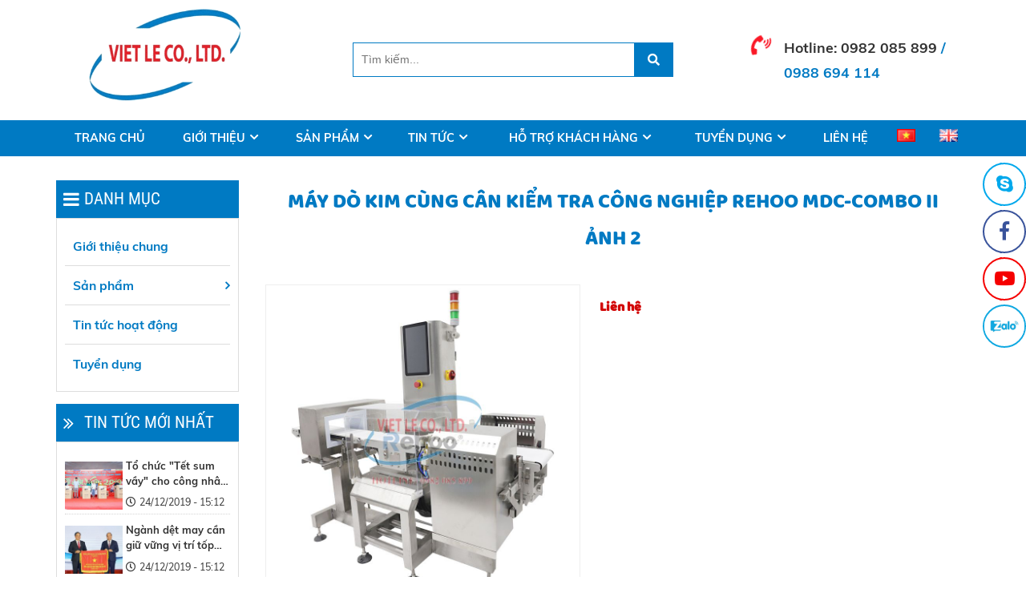

--- FILE ---
content_type: text/html; charset=utf-8
request_url: http://thietbidetmay.vn/san-pham-1/thiet-bi-cong-nghiep/may-do-kim-cung-can-kiem-tra-cong-nghiep-rehoo-mdc-combo-ii-anh-2.html
body_size: 8155
content:


<!DOCTYPE html PUBLIC "-//W3C//DTD XHTML 1.0 Transitional//EN" "http://www.w3.org/TR/xhtml1/DTD/xhtml1-transitional.dtd"><html prefix="og: http://ogp.me/ns#" xmlns="http://www.w3.org/1999/xhtml" xml:lang="vi-vn" lang="vi-vn"><head>	<script type="text/javascript">var siteurl='/'; var tmplurl='/templates/ja_social/'; var isRTL = false;</script>
  <base href="http://thietbidetmay.vn/san-pham-1/thiet-bi-cong-nghiep/may-do-kim-cung-can-kiem-tra-cong-nghiep-rehoo-mdc-combo-ii-anh-2.html" />
  <meta http-equiv="content-type" content="text/html; charset=utf-8" />
  <meta name="title" content="Máy dò kim cùng cân kiểm tra công nghiệp Rehoo MDC-Combo II ảnh 2" />
  <meta property="og:title" content="Máy dò kim cùng cân kiểm tra công nghiệp Rehoo MDC-Combo II ảnh 2" />
  <meta property="og:image" content="http://thietbidetmay.vn/images/stories/virtuemart/product/resized/may-do-kim-cung-can-kiem-tra-cong-nghiep-rehoo-mdc-combo-ii-anh-2_400x400.jpg" />
  <meta name="image" content="http://thietbidetmay.vn/images/stories/virtuemart/product/resized/may-do-kim-cung-can-kiem-tra-cong-nghiep-rehoo-mdc-combo-ii-anh-2_400x400.jpg" />
  <title>Thiết bị công nghiệp : Máy dò kim cùng cân kiểm tra công nghiệp Rehoo MDC-Combo II ảnh 2</title>
  <link rel="stylesheet" href="/components/com_virtuemart/assets/css/jquery.fancybox-1.3.4.css" type="text/css" />
  <script src="/rejslib.min.js" type="text/javascript"></script>
  <script src="/plugins/system/jqueryeasy/jquerynoconflict.js" type="text/javascript" defer="defer"></script>
  <script src="/media/system/js/mootools-core.js" type="text/javascript" defer="defer"></script>
  
  
  <script src="/components/com_virtuemart/assets/js/vmsite.js" type="text/javascript" defer="defer"></script>
  <script src="/components/com_virtuemart/assets/js/vmprices.js" type="text/javascript" defer="defer"></script>
  <script src="/components/com_virtuemart/assets/js/fancybox/jquery.fancybox-1.3.4.pack.js" type="text/javascript" defer="defer"></script>
  <script type="text/javascript">
vmSiteurl = 'http://thietbidetmay.vn/' ;vmLang = '&amp;lang=vi';jQuery(document).ready(function() {	jQuery("a[rel=vm-additional-images]").fancybox({		"titlePosition" 	: "inside",		"transitionIn"	:	"elastic",		"transitionOut"	:	"elastic"
	});
	jQuery(".additional-images .product-image").click(function() {
		jQuery(".main-image img").attr("src",this.src );
		jQuery(".main-image img").attr("alt",this.alt );
		jQuery(".main-image a").attr("href",this.src );
		jQuery(".main-image a").attr("title",this.alt );
	}); 
});

  </script>


<link href="/plugins/system/jat3/jat3/base-themes/default/images/favico.ico" rel="shortcut icon" type="image/x-icon" />
<link rel="stylesheet" href="/templates/ja_social/css/template.css" type="text/css">
<link rel="stylesheet" href="/owl/animate.css">
<link rel="stylesheet" href="/owl/dist/assets/owl.carousel.min.css">
<link rel="stylesheet" href="/owl/dist/assets/owl.theme.default.min.css">
<script src="/owl/docs/assets/owlcarousel/owl.carousel.min.js"></script>	<link rel="canonical" href="http://thietbidetmay.vn/san-pham-1/thiet-bi-cong-nghiep/may-do-kim-cung-can-kiem-tra-cong-nghiep-rehoo-mdc-combo-ii-anh-2.html">
<meta name="viewport" content="width=device-width, initial-scale=1.0, user-scalable=yes">
<link rel="stylesheet" href="/templates/responsive/responsive.css" type="text/css">
<script defer="defer" type="text/javascript" src="/templates/responsive/responsive.js"></script>	</head><body id="bd" class="bd fs3 com_virtuemart">	<div id="ja-khungchinh">	<div class="main">		<div id="ja-header">			<div class="header1">				<div class="main2">					<div class="header1_1">											</div>					<div class="header1_2">											</div>					<div class="header1_3">											</div>				</div>			</div>			<div class="header2">				<div class="main2">					<div class="header2_1">							<div class="ja-workshome" id="Mod387">						<div class="workshome-content">		

<div class="custom"  >
	<p><a href="/"><img src="/images/logo.png" width="300" height="205" alt="logo" /></a></p></div>
		</div>	</div>						</div>					<div class="header2_2">							<div class="ja-workshome" id="Mod390">						<div class="workshome-content">		<!--BEGIN Search Box --><form class="searchID390" action="/san-pham/search.html" method="get"><div class="module_search search"><input name="keyword" alt="Tìm kiếm" class="inputbox mod_virtuemart_search" type="text" value="" placeholder="Tìm kiếm..." /><select name="virtuemart_category_id" class="sp-vmsearch-categories"><option value="0">Tất cả danh mục</option><option  value="135" data-name="Hồ sơ năng lực"> Hồ sơ năng lực</option><option  value="77" data-name="Sản phẩm"> Sản phẩm</option><option  value="136" data-name="Thiết bị y tế">-- Thiết bị y tế</option><option  value="126" data-name="Dịch vụ tư vấn">-- Dịch vụ tư vấn</option><option  value="109" data-name="Thiết bị khác">-- Thiết bị khác</option><option selected="selected" value="108" data-name="Thiết bị công nghiệp">-- Thiết bị công nghiệp</option><option  value="107" data-name="Thiết bị phục vụ an toàn - vệ sinh lao động">-- Thiết bị phục vụ an toàn - vệ sinh lao động</option><option  value="105" data-name="Thiết bị phục vụ dạy nghề">-- Thiết bị phục vụ dạy nghề</option><option  value="122" data-name="Sản phẩm khác">---- Sản phẩm khác</option><option  value="121" data-name="Thiết bị nhà bếp">---- Thiết bị nhà bếp</option><option  value="120" data-name="Mô hình">---- Mô hình</option><option  value="84" data-name="Thiết bị ngành may">-- Thiết bị ngành may</option><option  value="138" data-name="Máy trải vải">---- Máy trải vải</option><option  value="134" data-name="Máy cắt">---- Máy cắt</option><option  value="133" data-name="Dòng máy trần đè">---- Dòng máy trần đè</option><option  value="132" data-name="Máy ép">---- Máy ép</option><option  value="131" data-name="Máy may chương trình">---- Máy may chương trình</option><option  value="129" data-name="Máy đính cúc">---- Máy đính cúc</option><option  value="128" data-name="Máy thùa khuy">---- Máy thùa khuy</option><option  value="119" data-name="Máy vắt sổ">---- Máy vắt sổ</option><option  value="118" data-name="Thiết bị chuyên dùng khác">---- Thiết bị chuyên dùng khác</option><option  value="117" data-name="Thiết bị may 02 kim">---- Thiết bị may 02 kim</option><option  value="115" data-name="Thiết bị may 01 kim">---- Thiết bị may 01 kim</option><option  value="80" data-name="Thiết bị ngành dệt">-- Thiết bị ngành dệt</option><option  value="79" data-name="Phụ tùng thay thế">-- Phụ tùng thay thế</option><option  value="137" data-name="Dao">---- Dao</option><option  value="127" data-name="Thuyền">---- Thuyền</option><option  value="124" data-name="Linh kiện khác">---- Linh kiện khác</option><option  value="123" data-name="Cữ">---- Cữ</option><option  value="114" data-name="Kim máy may công nghiệp">---- Kim máy may công nghiệp</option><option  value="111" data-name="Móc - Cùi móc">---- Móc - Cùi móc</option></select><input type="hidden" name="custom_parent_id" value="" /><span data-searchID="390" value="Tìm kiếm" class="buttontim button"/><i class="fa fa-search"></i></span></div>		<input type="hidden" name="limitstart" value="0" />		<input type="hidden" name="option" value="com_virtuemart" />		<input type="hidden" name="view" value="category" />	  </form><!-- End Search Box --><script type="text/javascript">	jQuery(document).ready(function($){		$('.module_search').parent().on('keyup keypress', function(e) {			var keyCode = e.keyCode || e.which;			if (keyCode === 13) { 				e.preventDefault();				$(this).find('.buttontim').click();			}		});		$('.buttontim').click(function(){			var form = '.searchID' + $(this).attr('data-searchid');			$(form).find('.selectID').each(function(){				if( $(this).val() == '0' ){					$(this).attr('disabled',true);				}			});			$(form).submit();		});	});	</script>		</div>	</div>						</div>					<div class="header2_3">							<div class="ja-workshome" id="Mod397">						<div class="workshome-content">		

<div class="custom"  >
	<p><span style="font-size: 80%;"><a href="tel:0982085899"><i class="fas fa-phone-volume"></i> Hotline:&nbsp;</a><a href="tel:0982085899">0982 085 899</a>&nbsp;/ 0988 694 114<br /></span></p></div>
		</div>	</div>						</div>				</div>			</div>		</div>		<div id="ja-menungang">			<div class="main2">				<div class="menungang">						<div class="ja-workshome" id="Mod388">						<div class="workshome-content">		
<ul class="menu level0">
<li class="item-991"><a href="/" >Trang Chủ </a></li><li class="item-1010 deeper parent"><a href="/gioi-thieu-1.html" >Giới thiệu</a><ul class="level2"><li class="item-1126"><a href="/gioi-thieu-1/gioi-thieu-tong-quan.html" >Giới thiệu tổng quan</a></li><li class="item-1111"><a href="/gioi-thieu-1/ly-do-lua-chon.html" >Lý do lựa chọn</a></li><li class="item-1112"><a href="/gioi-thieu-1/doi-tac-khach-hang.html" >Đối tác khách hàng</a></li><li class="item-1178"><a href="/" >Hồ sơ năng lực</a></li></ul></li><li class="item-1006 deeper parent"><a href="/san-pham.html" >Sản phẩm</a><ul class="level1"><li class="item-1067 deeper parent"><a href="/san-pham/thiet-bi-nganh-may.html" >Thiết bị ngành may</a><ul class="level2"><li class="item-1151"><a href="/san-pham/thiet-bi-nganh-may/01-kim.html" >Thiết bị may 01 kim</a></li><li class="item-1152"><a href="/san-pham/thiet-bi-nganh-may/02-kim.html" >Thiết bị may 02 kim</a></li><li class="item-1154"><a href="/san-pham/thiet-bi-nganh-may/vat-so.html" >Máy vắt sổ </a></li><li class="item-1171"><a href="/san-pham/thiet-bi-nganh-may/may-dinh-cuc.html" >Máy đính cúc</a></li><li class="item-1172"><a href="/san-pham/thiet-bi-nganh-may/may-dinh-bo.html" >Máy đính bọ</a></li><li class="item-1170"><a href="/san-pham/thiet-bi-nganh-may/may-thua-khuy.html" >Máy thùa khuy </a></li><li class="item-1175"><a href="/san-pham/thiet-bi-nganh-may/dong-may-tran-de.html" >Dòng máy trần đè</a></li><li class="item-1173"><a href="/san-pham/thiet-bi-nganh-may/may-may-chuong-trinh.html" >Máy may chương trình</a></li><li class="item-1174"><a href="/san-pham/thiet-bi-nganh-may/may-ep.html" >Máy ép</a></li><li class="item-1176"><a href="/san-pham/thiet-bi-nganh-may/may-cat.html" >Máy cắt</a></li><li class="item-1183"><a href="/san-pham/thiet-bi-nganh-may/may-trai-vai.html" >Máy trải vải</a></li><li class="item-1153"><a href="/san-pham/thiet-bi-nganh-may/khac.html" >Thiết bị chuyên dùng khác </a></li></ul></li><li class="item-1068"><a href="/san-pham/thiet-bi-nganh-det.html" >Thiết bị ngành dệt</a></li><li class="item-1129 deeper parent"><a href="/san-pham/thiet-bi-day-nghe.html" >Thiết bị phục vụ dạy nghề</a><ul class="level2"><li class="item-1155"><a href="/san-pham/thiet-bi-day-nghe/mo-hinh.html" >Mô hình</a></li><li class="item-1156"><a href="/san-pham/thiet-bi-day-nghe/dung-cu-nha-bep.html" >Thiết bị nhà bếp</a></li><li class="item-1157"><a href="/san-pham/thiet-bi-day-nghe/day-nghe-khac.html" >Sản phẩm khác</a></li></ul></li><li class="item-1135"><a href="/san-pham/thiet-bi-phuc-vu-an-toan-ve-sinh-lao-dong.html" >Thiết bị phục vụ an toàn - vệ sinh lao động</a></li><li class="item-1138"><a href="/san-pham/thiet-bi-cong-nghiep.html" >Thiết bị công nghiệp</a></li><li class="item-1179"><a href="/san-pham/thiet-bi-y-te.html" >Thiết bị y tế</a></li><li class="item-1141"><a href="/san-pham/thiet-bi-khac.html" >Thiết bị khác</a></li><li class="item-1120 deeper parent"><a href="/san-pham/phu-tung-thay-the.html" >Phụ tùng thay thế</a><ul class="level5"><li class="item-1144"><a href="/san-pham/phu-tung-thay-the/o.html" >Ổ</a></li><li class="item-1145"><a href="/san-pham/phu-tung-thay-the/moc.html" >Móc - Cùi móc</a></li><li class="item-1146"><a href="/san-pham/phu-tung-thay-the/chan-vit.html" >Chân vịt</a></li><li class="item-1149"><a href="/san-pham/phu-tung-thay-the/kim.html" >Kim máy may công nghiệp</a></li><li class="item-1169"><a href="/san-pham/phu-tung-thay-the/thuyen.html" >Thuyền</a></li><li class="item-1158"><a href="/san-pham/phu-tung-thay-the/cu.html" >Cữ</a></li><li class="item-1182"><a href="/san-pham/phu-tung-thay-the/dao.html" >Dao</a></li><li class="item-1159"><a href="/san-pham/phu-tung-thay-the/linh-kien-khac.html" >Linh kiện khác</a></li></ul></li><li class="item-1128"><a href="/san-pham/video-san-pham.html" >Video sản phẩm</a></li><li class="item-1162"><a href="/san-pham/dich-vu-tu-van.html" >Dịch vụ tư vấn</a></li></ul></li><li class="item-1003 deeper parent"><a href="/tin-tuc.html" >Tin tức</a><ul class="level1"><li class="item-1116"><a href="/tin-tuc/tin-thi-truong.html" >Tin thị trường</a></li></ul></li><li class="item-1004 deeper parent"><a href="#" >Hỗ trợ khách hàng</a><ul class="level1"><li class="item-1101 deeper parent"><a href="#" >Tải thông tin tài liệu</a><ul class="level2"><li class="item-1123"><a href="/ho-tro-khach-hang/tai-thong-tin-tai-lieu/thiet-bi-1-kim.html" >Tài liệu thiết bị 1 kim</a></li><li class="item-1124"><a href="/ho-tro-khach-hang/tai-thong-tin-tai-lieu/thiet-bi-chuyen-dung.html" >Tài liệu thiết bị chuyên dùng</a></li><li class="item-1125"><a href="/ho-tro-khach-hang/tai-thong-tin-tai-lieu/phu-tung.html" >Tài liệu phụ tùng</a></li></ul></li><li class="item-1113"><a href="/ho-tro-khach-hang/quy-dinh-mua-ban-doi-tra.html" >Quy định mua bán đổi trả</a></li><li class="item-1114"><a href="/ho-tro-khach-hang/bao-hanh.html" >Bảo hành</a></li></ul></li><li class="item-1005 deeper parent"><a href="/tuyen-dung.html" >Tuyển dụng</a><ul class="level1"><li class="item-1118"><a href="/tuyen-dung/co-hoi-nghe-nghiep.html" >Cơ hội nghề nghiệp</a></li><li class="item-1119"><a href="/tuyen-dung/ung-tuyen.html" >Ứng tuyển</a></li></ul></li><li class="item-1011"><a href="/lien-he.html" >Liên hệ</a></li><li class="item-1085"><a href="/" ><img src="/images/viet nam.png" alt="Việt Nam" /><span class="image-title">Việt Nam</span> </a></li><li class="item-1086"><a href="/en/" ><img src="/images/english.png" alt="English" /><span class="image-title">English</span> </a></li></ul>
		</div>	</div>					</div>			</div>		</div>		<div id="ja-slideshow">			<div class="slideshow1">				<div class="main2">									</div>			</div>			<div class="slideshow2">				<div class="main2">									</div>			</div>		</div>		<div id="ja-dinhhuong">			<div class="dinhhuong1">				<div class="main2">									</div>			</div>		</div>		<div id="ja-extra">			<div class="extra1">				<div class="main2">									</div>			</div>			<div class="extra2">				<div class="main2">									</div>			</div>			<div class="extra3">				<div class="main2">									</div>			</div>			<div class="extra4">				<div class="main2">									</div>			</div>			<div class="extra5">				<div class="main2">									</div>			</div>			<div class="extra6">				<div class="main2">									</div>			</div>		</div>		<div id="ja-noidunggiua" class=" noright">			<div class="main2">									<div id="ja-cottrai">							<div class="ja-workshome" id="Mod399">						<div class="workshome-title"><h2><span>Danh mục</span></h2></div>				<div class="workshome-content">		
<ul class="menu level0">
<li class="item-1093"><a href="/gioi-thieu-chung.html" >Giới thiệu chung</a></li><li class="item-1096 active deeper parent"><a href="/san-pham-1.html" >Sản phẩm</a><ul class="level2"><li class="item-1099"><a href="/san-pham-1/thiet-bi-nganh-may.html" >Thiết bị ngành may</a></li><li class="item-1107"><a href="/san-pham-1/thiet-bi-nganh-det.html" >Thiết bị ngành dệt</a></li><li class="item-1131"><a href="/san-pham-1/thiet-bi-day-nghe-2.html" >Thiết bị phục vụ dạy nghề</a></li><li class="item-1137"><a href="/san-pham-1/thiet-bi-phuc-vu-an-toan-ve-sinh-lao-dong.html" >Thiết bị phục vụ an toàn - vệ sinh lao động</a></li><li class="item-1140 current active"><a href="/san-pham-1/thiet-bi-cong-nghiep.html" >Thiết bị công nghiệp</a></li><li class="item-1181"><a href="/san-pham-1/thiet-bi-y-te.html" >Thiết bị y tế</a></li><li class="item-1142"><a href="/san-pham-1/thiet-bi-khac.html" >Thiết bị khác</a></li><li class="item-1108"><a href="/san-pham-1/phu-tung-thay-the.html" >Phụ tùng thay thế</a></li><li class="item-1168"><a href="/san-pham-1/dich-vu-tu-van.html" >Dịch vụ tư vấn</a></li></ul></li><li class="item-1097"><a href="/tin-tuc-hoat-dong.html" >Tin tức hoạt động</a></li><li class="item-1098"><a href="/tuyen-dung-2.html" >Tuyển dụng</a></li></ul>
		</div>	</div>		<div class="ja-workshome" id="Mod400">						<div class="workshome-title"><h2><span>Tin tức mới nhất</span></h2></div>				<div class="workshome-content">		
<div id="k2Container k2ModuleBox400" class="itemListView">
				<div class="itemList">
			<div id="itemListLeading">
													<div class="itemRow">						<div class="itemContainer">
							<div class="catItemView groupLeading">
								<div class="catItemImageBlock">
																														<a href="/tin-tuc/to-chuc-tet-sum-vay-cho-cong-nhan-kho-khan.html">
												<img src="/media/k2/items/cache/1698b847c2e4fe98c05adcdc9d420590_S.jpg" alt="Tổ chức &quot;Tết sum vầy&quot; cho c&ocirc;ng nh&acirc;n kh&oacute; khăn"/>
											</a>
																											</div>
								<div class="catItemThongTin">
																																														<h3 class="catItemTitle"><a href="/tin-tuc/to-chuc-tet-sum-vay-cho-cong-nhan-kho-khan.html">Tổ chức "Tết sum vầy" cho công nhân khó khăn</a></h3>
																												<div class="catItemDateCreated"><i class="far fa-clock"></i>24/12/2019 - 15:12</div>
																																																																																																																																																																										</div>
							</div>
						</div>
					</div>									<div class="itemRow">						<div class="itemContainer">
							<div class="catItemView groupLeading">
								<div class="catItemImageBlock">
																														<a href="/tin-tuc/nganh-det-may-can-giu-vung-vi-tri-top-dau-the-gioi.html">
												<img src="/media/k2/items/cache/3749aaa8ee129d7e919bddcc7e09cd36_S.jpg" alt="Ng&agrave;nh dệt may cần giữ vững vị tr&iacute; tốp đầu thế giới"/>
											</a>
																											</div>
								<div class="catItemThongTin">
																																														<h3 class="catItemTitle"><a href="/tin-tuc/nganh-det-may-can-giu-vung-vi-tri-top-dau-the-gioi.html">Ngành dệt may cần giữ vững vị trí tốp đầu thế giới</a></h3>
																												<div class="catItemDateCreated"><i class="far fa-clock"></i>24/12/2019 - 15:12</div>
																																																																																																																																																																										</div>
							</div>
						</div>
					</div>									<div class="itemRow">						<div class="itemContainer">
							<div class="catItemView groupLeading">
								<div class="catItemImageBlock">
																														<a href="/tin-tuc/bao-dam-quyen-loi-nguoi-lao-dong-khi-dieu-chinh-luong-toi-thieu-vung.html">
												<img src="/media/k2/items/cache/39eee751af30032eeece2f48de2de4ba_S.jpg" alt="Bảo đảm quyền lợi người lao động khi điều chỉnh lương tối thiểu v&ugrave;ng"/>
											</a>
																											</div>
								<div class="catItemThongTin">
																																														<h3 class="catItemTitle"><a href="/tin-tuc/bao-dam-quyen-loi-nguoi-lao-dong-khi-dieu-chinh-luong-toi-thieu-vung.html">Bảo đảm quyền lợi người lao động khi điều chỉnh lương tối thiểu vùng</a></h3>
																												<div class="catItemDateCreated"><i class="far fa-clock"></i>11/05/2015 - 14:05</div>
																																																																																																																																																																										</div>
							</div>
						</div>
					</div>							</div>
		</div>
			</div>
		</div>	</div>						</div>									<div id="ja-cotgiua">						<div class="errorclass" style="display:none;">
<div id="system-message-container">
</div></div>						<div class="noidungtren1">													</div>						<div class="noidungtren2">													</div>						<script type="text/javascript">
	// Ajax xử lý dữ liệu form post
	function updatestar(){
		jQuery.ajax({
			type: 'POST',
			url: window.location.href ,
			data: {
				product_star: parseInt(jQuery('.formstar').val()),
			},
			dataType: 'html',
			success: function(data) {
				window.location.replace(window.location.href);
				//jQuery('#ketqua').html(data);
			},
			error: function() {
				alert('Có lỗi trong quá trình xử lý');
			}
		});
	}
</script><div class="ja-workshome productdetails-view productdetails getids" data-id="2594">	<div class="title-product workshome-title">		<h2><span>Máy dò kim cùng cân kiểm tra công nghiệp Rehoo MDC-Combo II ảnh 2</span></h2>	</div>	<div class="workshome-content clearfix">
		<div class="vitribreadcum">					</div>
		<div class="header-product">
			<div class="header-imageproduct">
				<div class="width60 floatleft">
					<div class="main-image">
	<a  rel='vm-additional-images' href="http://thietbidetmay.vn/images/stories/virtuemart/product/may-do-kim-cung-can-kiem-tra-cong-nghiep-rehoo-mdc-combo-ii-anh-2.jpg"><img src="/images/stories/virtuemart/product/may-do-kim-cung-can-kiem-tra-cong-nghiep-rehoo-mdc-combo-ii-anh-2.jpg" alt=""  /></a>	<div class="clear"></div>
</div>    <div class="additional-images">
		            <div class="floatleft">
	            <img src="/images/stories/virtuemart/product/may-do-kim-cung-can-kiem-tra-cong-nghiep-rehoo-mdc-combo-ii-anh-2.jpg" alt="" class="product-image" style="cursor: pointer" />            </div>
			        <div class="clear"></div>
    </div>
				   </div>
			</div>
			<div class="header-descproduct">
				<div class="product-thongtin-luotxem">
					<strong>Lượt xem : </strong>3539				</div>
								<div class="product-thongtin-mota">
									</div>
				<div class="product-thongtin-blockgia">											<div class="product-thongtin-salesPrice" data-price="0">Liên hệ</div>

				</div>
							</div>
		</div>	
		<div id="tabContainer">
			<ul class="multitab">
				<li><a class="active" data-href="#tab1">Thông tin sản phẩm</a></li>
							</ul>
			<div class="tabDetails" data-id="2594">
				<div id="tab1" class="tabContents" data-tab="product_noibat"></div>
							</div>
		</div>		<script type="text/javascript" defer="defer">			jQuery(function ($){				$(".tabContents").hide();				$(".tabContents:first").show();				$("#tabContainer ul li a").click(function(e){					var activeTab = $(this).attr("data-href");					$("#tabContainer ul li a").removeClass("active");					$(this).addClass("active");					$(".tabContents").hide();					$(activeTab).fadeIn();				});
				// Ajax call các trường tabDetails
				$('.tabDetails .tabContents').hide();
				var TienTo = ''+'/';
				$.ajax({
					url: '/components/com_virtuemart/views/productdetails/tmpl/ajax.php',
					type: 'post',
					data: {
						id: $('.tabDetails').attr('data-id'),
					},
					dataType: 'JSON',
					success: function(response){
						$('.tabDetails .tabContents').each(function(){
							var tabF = $(this).attr('data-tab');
							$(this).html( response[tabF] );
							$(this).find('img').each(function(){
								if( $(this).attr('src').indexOf('http://')>-1 || $(this).attr('src').indexOf('https://')>-1 ){
									
								}
								else{
									$(this).attr('src', TienTo+$(this).attr('src') );
								}
							});
							//$(this).show();
						});
						$('.tabContents').first().show();
					}
				});			});		</script>
		<div class="thongtinfix">					</div>	
		<div class="facecomment">
			
		</div>	</div></div><div class="spcungmuc">    </div>						<div class="noidungduoi1">													</div>						<div class="noidungduoi2">													</div>					</div>							</div>		</div>		<div id="ja-chantrang">			<div class="footer1">				<div class="main2">									</div>			</div>			<div class="footer2">				<div class="main2">					<div class="footer2_1">							<div class="ja-workshome" id="Mod139">						<div class="workshome-title"><h2><span>CÔNG TY TNHH THƯƠNG MẠI VIỆT LÊ</span></h2></div>				<div class="workshome-content">		

<div class="custom"  >
	<p><em class="fa fa-map-marker"></em>&nbsp;Trụ sở chính: Số&nbsp;<span class="add">57 Phố Bồ Đề, Phường Bồ Đề, Quận Long Biên, Hà Nội, Việt Nam</span></p>
<p><em class="fa fa-phone"></em> <span class="add">Tel: (84 24) 3872 6757</span></p>
<p><em class="fa fa-fax"></em>&nbsp;Hotline<span class="add">: 0982 085 899 / 0988 694 114</span></p>
<p><em class="fa fa-envelope"></em> <span class="add"><a href="mailto:candy-vietle@fpt.vn">Email: candy-vietle@fpt.vn</a></span></p>
<p><span class="add">&nbsp;</span></p>
<p><em class="fa fa-map-marker"></em> <span class="add">Chi nhánh: Số 49C Lê Liễu, Phường Tân Quý, Quận Tân Phú, TP HCM, Việt Nam</span></p>
<p><em class="fa fa-phone">&nbsp;</em><span class="add">Tel: (84 28) 6292 3097</span></p>
<p><em class="fa fa-fax"></em>&nbsp;Hotline<span class="add">: 0982 085 899 /&nbsp;</span>0988 694 114</p>
<p><em class="fa fa-envelope"></em> <span class="add"><a href="mailto:vietle-sg@fpt.vn">Email: ketoan20@vietle.vn</a></span></p></div>
		</div>	</div>						</div>					<div class="footer2_2">							<div class="ja-workshome" id="Mod381">						<div class="workshome-title"><h2><span>Giới Thiệu Chung</span></h2></div>				<div class="workshome-content">		
<ul class="menu level0">
<li class="item-992"><a href="/ve-chung-toi.html" >Về chúng tôi</a></li><li class="item-993"><a href="/tuyen-dung-1.html" >Tuyển dụng</a></li><li class="item-994"><a href="/lien-he-1.html" >Liên hệ</a></li></ul>
		</div>	</div>						</div>					<div class="footer2_3">											</div>					<div class="footer2_4">							<div class="ja-workshome" id="Mod398">						<div class="workshome-title"><h2><span>Bản đồ</span></h2></div>				<div class="workshome-content">		

<div class="custom"  >
	<iframe src="https://www.google.com/maps/embed?pb=!1m18!1m12!1m3!1d3723.845866753441!2d105.86784186424545!3d21.038852392811098!2m3!1f0!2f0!3f0!3m2!1i1024!2i768!4f13.1!3m3!1m2!1s0x3135abd988d4b28b%3A0x86fe7a621a00bda4!2zQ8O0bmcgVHkgVG5oaCBUaMawxqFuZyBN4bqhaSBWaeG7h3QgTMOq!5e0!3m2!1svi!2s!4v1584151190442!5m2!1svi!2s" width="100%" height="222" frameborder="0" style="border:0;" allowfullscreen="" aria-hidden="false" tabindex="0"></iframe></div>
		</div>	</div>						</div>				</div>			</div>			<div class="footer3">				<div class="main2">						<div class="ja-workshome" id="Mod330">						<div class="workshome-content">		

<div class="custom"  >
	<div class="copyright"><span style="font-size: 120%;">Copyright © Việt Lê Co.,LTD. All rights reserved.&nbsp;<a href="https://webminhthuan.com/thiet-ke-web.html">Thiết kế website&nbsp;</a>bởi <a href="https://webminhthuan.com/thiet-ke-web.html">WebMinhThuan.Com</a></span></div></div>
		</div>	</div>					</div>			</div>		</div>	</div></div><div class="debug">		<div class="ja-workshome" id="Mod402">						<div class="workshome-content">		

<div class="custom"  >
	<p>&nbsp;</p>
<p>
<style type="text/css" scoped="scoped"><!--
#button{display:inline-block;background-color:red;width:50px;height:50px;text-align:center;border-radius:50%;position:fixed;bottom:100px;right:30px;opacity:0;visibility:hidden;z-index:1000;cursor:pointer;line-height:48px;transition:.7s!important;-webkit-transition:all .25s ease;transition:all .25s ease;}
#button::after{content:"\f077";font-family:FontAwesome;font-weight:normal;font-style:normal;font-size:2em;line-height:45px;color:#fff;}
#button:active{background-color:rgba(255,255,255,.25);}
#button.show{opacity:1;visibility:visible;}
#button:hover{background-color:#ed1e24!important;transition:.7s;}
--></style>
</p>
<script type="text/javascript">// <![CDATA[
var btn = $('#button');
	$(window).scroll(function() {
		if ($(window).scrollTop() > 80) {
			btn.addClass('show');
		} else {
			btn.removeClass('show');
		}
	});
	btn.on('click', function(e) {
		e.preventDefault();
		$('html, body').animate({scrollTop:0}, '300');
	});
// ]]></script></div>
		</div>	</div>		<div class="ja-workshome" id="Mod407">						<div class="workshome-content">		

<div class="custom"  >
	<ul>
<li><a href="skype:live:a08c90f6b4641b7d?chat"><span>thietbidetmay.vietle</span> <i class="fab fa-skype"></i></a></li>
<li><a href="https://www.facebook.com/vietle57/"><span>Fanpage</span> <i class="fab fa-facebook-f"></i></a></li>
<li><a href="https://www.youtube.com/channel/UCG-X8zzSsqlOiidVMBZIhww"><span>Youtube</span> <i class="fab fa-youtube"></i></a></li>
<li><a href="https://zalo.me/0982085899"><span>thietbidetmay.vietle</span> <i class="fab"><img src="/images/zalo1.png" width="23" height="auto" alt="icon footer zalo" /></i></a></li>
</ul>
<p>
<style scoped="scoped" type="text/css"><!--
#Mod407 {
    position: fixed;
    top: 45%;
    right: 0;
    z-index: 10;
    transform: translatey(-50%);
}
#Mod407 ul {
    list-style: none;
}
#Mod407 li {
    position: relative;
    margin-bottom: 5px;
}
#Mod407 li:nth-child(4) span{
   opacity: 0 !important;
}
/* #Mod407 li span {} */
#Mod407 li:nth-child(1):hover span,#Mod407 li:nth-child(2):hover span,#Mod407 li:nth-child(3):hover span,#Mod407 li:nth-child(4):hover span {
    display: block !important;
    opacity: 1 !important;
    width: 200px;
    transition: 1s !important;
}
#Mod407 .fa-skype:before {
    color: #00a8ec;
}
#Mod407 .fa-facebook-f:before {
    color: #39539b;
}
#Mod407 .fa-youtube:before {
    color: #f50000;
}
#Mod407 li:nth-child(1) a i {
    background: #fff;
    width: 50px;
    height: 50px;
    line-height: 50px;
    text-align: center;
    border-radius: 50%;
    font-size: 180%;
    position: relative;
    z-index: 8;
    cursor: pointer;
    border: 2px solid #00a8ec;
}
#Mod407 li:nth-child(2) a i {
    background: #fff;
    width: 50px;
    height: 50px;
    line-height: 50px;
    text-align: center;
    border-radius: 50%;
    font-size: 180%;
    position: relative;
    z-index: 8;
    cursor: pointer;
    border: 2px solid #39539b;
}
#Mod407 li:nth-child(3) a i {
    background: #fff;
    width: 50px;
    height: 50px;
    line-height: 50px;
    text-align: center;
    border-radius: 50%;
    font-size: 180%;
    position: relative;
    z-index: 8;
    cursor: pointer;
    border: 2px solid #f50000;
}
#Mod407 li:nth-child(4) a img {
    background: #fff;
    width: 50px;
    height: 50px;
    line-height: 50px;
    text-align: center;
    border-radius: 50%;
    font-size: 180%;
    position: relative;
    z-index: 8;
    cursor: pointer;
    border: 2px solid #0fa8e1;
    object-fit: scale-down;
}
#Mod407 li:nth-child(1) span {
    background: #fff;
    display: inline-block;
    width: 0;
    height: 50px;
    line-height: 50px;
    position: absolute;
    opacity: 1;
    right: 30px;
    z-index: 5;
    border-radius: 30px 0 0 30px;
    display: block;
    transition: 1s;
    text-align: center;
    border: 2px solid #00a8ec;
    top:0;
}
#Mod407 li:nth-child(2) span {
    background: #fff;
    display: inline-block;
    width: 0;
    height: 50px;
    line-height: 50px;
    position: absolute;
    opacity: 1;
    right: 30px;
    z-index: 5;
    border-radius: 30px 0 0 30px;
    display: block;
    transition: 1s;
    text-align: center;
    border: 2px solid #39539b;
    top:0;
}
#Mod407 li:nth-child(3) span {
    background: #fff;
    display: inline-block;
    width: 0;
    height: 50px;
    line-height: 50px;
    position: absolute;
    opacity: 1;
    right: 30px;
    z-index: 5;
    border-radius: 30px 0 0 30px;
    display: block;
    transition: 1s;
    text-align: center;
    border: 2px solid #f50000;
    top:0;
}
#Mod407 li:nth-child(4) span {
    background: #fff;
    display: inline-block;
    width: 0;
    height: 50px;
    line-height: 50px;
    position: absolute;
    opacity: 1;
    right: 30px;
    z-index: 5;
    border-radius: 30px 0 0 30px;
    display: block;
    transition: 1s;
    text-align: center;
    border: 2px solid #0fa8e1;
    top:0;
}
--></style>
</p></div>
		</div>	</div>	</div><div id="extra_js">	<script defer="defer" type="text/javascript" src="/templates/ja_social/css/codejava.js"></script></div><script type="application/ld+json" defer="defer">	{		"@context":"http://schema.org",		"@type":"WebSite",		"url":"http://thietbidetmay.vn/san-pham-1/thiet-bi-cong-nghiep/may-do-kim-cung-can-kiem-tra-cong-nghiep-rehoo-mdc-combo-ii-anh-2.html?showall=1"	}</script></body></html>

--- FILE ---
content_type: application/javascript
request_url: http://thietbidetmay.vn/templates/ja_social/css/codejava.js
body_size: 5338
content:
/*
// Marquee scroll, đọc các thuộc tính tại : https://github.com/aamirafridi/jQuery.Marquee
(function(jQuery){jQuery.fn.marquee=function(options){return this.each(function(){var o=jQuery.extend({},jQuery.fn.marquee.defaults,options),jQuerythis=jQuery(this),jQuerymarqueeWrapper,containerWidth,animationCss,verticalDir,elWidth,loopCount=3,playState='animation-play-state',css3AnimationIsSupported=false,_prefixedEvent=function(element,type,callback){var pfx=["webkit","moz","MS","o",""];for(var p=0;p<pfx.length;p++){if(!pfx[p])type=type.toLowerCase();element.addEventListener(pfx[p]+type,callback,false);}},_objToString=function(obj){var tabjson=[];for(var p in obj){if(obj.hasOwnProperty(p)){tabjson.push(p+':'+obj[p]);}}
tabjson.push();return'{'+tabjson.join(',')+'}';},_startAnimationWithDelay=function(){jQuerythis.timer=setTimeout(animate,o.delayBeforeStart);},methods={pause:function(){if(css3AnimationIsSupported&&o.allowCss3Support){jQuerymarqueeWrapper.css(playState,'paused');}else{if(jQuery.fn.pause){jQuerymarqueeWrapper.pause();}}
jQuerythis.data('runningStatus','paused');jQuerythis.trigger('paused');},resume:function(){if(css3AnimationIsSupported&&o.allowCss3Support){jQuerymarqueeWrapper.css(playState,'running');}else{if(jQuery.fn.resume){jQuerymarqueeWrapper.resume();}}
jQuerythis.data('runningStatus','resumed');jQuerythis.trigger('resumed');},toggle:function(){methods[jQuerythis.data('runningStatus')=='resumed'?'pause':'resume']();},destroy:function(){clearTimeout(jQuerythis.timer);jQuerythis.find("*").addBack().unbind();jQuerythis.html(jQuerythis.find('.js-marquee:first').html());}};if(typeof options==='string'){if(jQuery.isFunction(methods[options])){if(!jQuerymarqueeWrapper){jQuerymarqueeWrapper=jQuerythis.find('.js-marquee-wrapper');}
if(jQuerythis.data('css3AnimationIsSupported')===true){css3AnimationIsSupported=true;}
methods[options]();}
return;}
var dataAttributes={},attr;jQuery.each(o,function(key,value){attr=jQuerythis.attr('data-'+key);if(typeof attr!=='undefined'){switch(attr){case'true':attr=true;break;case'false':attr=false;break;}
o[key]=attr;}});if(o.speed){o.duration=parseInt(jQuerythis.width(),10)/o.speed*1000;}
verticalDir=o.direction=='up'||o.direction=='down';o.gap=o.duplicated?parseInt(o.gap):0;jQuerythis.wrapInner('<div class="js-marquee"></div>');var jQueryel=jQuerythis.find('.js-marquee').css({'margin-right':o.gap,'float':'left'});if(o.duplicated){jQueryel.clone(true).appendTo(jQuerythis);}
jQuerythis.wrapInner('<div style="width:10000px;" class="js-marquee-wrapper"></div>');jQuerythis.css({'overflow':'hidden','width':'100%'});jQuerymarqueeWrapper=jQuerythis.find('.js-marquee-wrapper');if(verticalDir){var containerHeight=jQuerythis.height();jQuerymarqueeWrapper.removeAttr('style');jQuerythis.height(containerHeight);jQuerythis.find('.js-marquee').css({'float':'none','margin-bottom':o.gap,'margin-right':0});if(o.duplicated)jQuerythis.find('.js-marquee:last').css({'margin-bottom':0});var elHeight=jQuerythis.find('.js-marquee:first').height()+o.gap;if(o.startVisible&&!o.duplicated){o._completeDuration=((parseInt(elHeight,10)+parseInt(containerHeight,10))/parseInt(containerHeight,10))*o.duration;o.duration=(parseInt(elHeight,10)/parseInt(containerHeight,10))*o.duration;}else{o.duration=((parseInt(elHeight,10)+parseInt(containerHeight,10))/parseInt(containerHeight,10))*o.duration;}}else{elWidth=jQuerythis.find('.js-marquee:first').width()+o.gap;containerWidth=jQuerythis.width();if(o.startVisible&&!o.duplicated){o._completeDuration=((parseInt(elWidth,10)+parseInt(containerWidth,10))/parseInt(containerWidth,10))*o.duration;o.duration=(parseInt(elWidth,10)/parseInt(containerWidth,10))*o.duration;}else{o.duration=((parseInt(elWidth,10)+parseInt(containerWidth,10))/parseInt(containerWidth,10))*o.duration;}}
if(o.duplicated){o.duration=o.duration/2;}
if(o.allowCss3Support){var
elm=document.body||document.createElement('div'),animationName='marqueeAnimation-'+Math.floor(Math.random()*10000000),domPrefixes='Webkit Moz O ms Khtml'.split(' '),animationString='animation',animationCss3Str='',keyframeString='';if(elm.style.animation!==undefined){keyframeString='@keyframes '+animationName+' ';css3AnimationIsSupported=true;}
if(css3AnimationIsSupported===false){for(var i=0;i<domPrefixes.length;i++){if(elm.style[domPrefixes[i]+'AnimationName']!==undefined){var prefix='-'+domPrefixes[i].toLowerCase()+'-';animationString=prefix+animationString;playState=prefix+playState;keyframeString='@'+prefix+'keyframes '+animationName+' ';css3AnimationIsSupported=true;break;}}}
if(css3AnimationIsSupported){animationCss3Str=animationName+' '+o.duration/1000+'s '+o.delayBeforeStart/1000+'s infinite '+o.css3easing;jQuerythis.data('css3AnimationIsSupported',true);}}
var _rePositionVertically=function(){jQuerymarqueeWrapper.css('transform','translateY('+(o.direction=='up'?containerHeight+'px':'-'+elHeight+'px')+')');},_rePositionHorizontally=function(){jQuerymarqueeWrapper.css('transform','translateX('+(o.direction=='left'?containerWidth+'px':'-'+elWidth+'px')+')');};if(o.duplicated){if(verticalDir){if(o.startVisible){jQuerymarqueeWrapper.css('transform','translateY(0)');}else{jQuerymarqueeWrapper.css('transform','translateY('+(o.direction=='up'?containerHeight+'px':'-'+((elHeight*2)-o.gap)+'px')+')');}}else{if(o.startVisible){jQuerymarqueeWrapper.css('transform','translateX(0)');}else{jQuerymarqueeWrapper.css('transform','translateX('+(o.direction=='left'?containerWidth+'px':'-'+((elWidth*2)-o.gap)+'px')+')');}}
if(!o.startVisible){loopCount=1;}}else if(o.startVisible){loopCount=2;}else{if(verticalDir){_rePositionVertically();}else{_rePositionHorizontally();}}
var animate=function(){if(o.duplicated){if(loopCount===1){o._originalDuration=o.duration;if(verticalDir){o.duration=o.direction=='up'?o.duration+(containerHeight/((elHeight)/o.duration)):o.duration*2;}else{o.duration=o.direction=='left'?o.duration+(containerWidth/((elWidth)/o.duration)):o.duration*2;}
if(animationCss3Str){animationCss3Str=animationName+' '+o.duration/1000+'s '+o.delayBeforeStart/1000+'s '+o.css3easing;}
loopCount++;}
else if(loopCount===2){o.duration=o._originalDuration;if(animationCss3Str){animationName=animationName+'0';keyframeString=jQuery.trim(keyframeString)+'0 ';animationCss3Str=animationName+' '+o.duration/1000+'s 0s infinite '+o.css3easing;}
loopCount++;}}
if(verticalDir){if(o.duplicated){if(loopCount>2){jQuerymarqueeWrapper.css('transform','translateY('+(o.direction=='up'?0:'-'+elHeight+'px')+')');}
animationCss={'transform':'translateY('+(o.direction=='up'?'-'+elHeight+'px':0)+')'};}else if(o.startVisible){if(loopCount===2){if(animationCss3Str){animationCss3Str=animationName+' '+o.duration/1000+'s '+o.delayBeforeStart/1000+'s '+o.css3easing;}
animationCss={'transform':'translateY('+(o.direction=='up'?'-'+elHeight+'px':containerHeight+'px')+')'};loopCount++;}else if(loopCount===3){o.duration=o._completeDuration;if(animationCss3Str){animationName=animationName+'0';keyframeString=jQuery.trim(keyframeString)+'0 ';animationCss3Str=animationName+' '+o.duration/1000+'s 0s infinite '+o.css3easing;}
_rePositionVertically();}}else{_rePositionVertically();animationCss={'transform':'translateY('+(o.direction=='up'?'-'+(jQuerymarqueeWrapper.height())+'px':containerHeight+'px')+')'};}}else{if(o.duplicated){if(loopCount>2){jQuerymarqueeWrapper.css('transform','translateX('+(o.direction=='left'?0:'-'+elWidth+'px')+')');}
animationCss={'transform':'translateX('+(o.direction=='left'?'-'+elWidth+'px':0)+')'};}else if(o.startVisible){if(loopCount===2){if(animationCss3Str){animationCss3Str=animationName+' '+o.duration/1000+'s '+o.delayBeforeStart/1000+'s '+o.css3easing;}
animationCss={'transform':'translateX('+(o.direction=='left'?'-'+elWidth+'px':containerWidth+'px')+')'};loopCount++;}else if(loopCount===3){o.duration=o._completeDuration;if(animationCss3Str){animationName=animationName+'0';keyframeString=jQuery.trim(keyframeString)+'0 ';animationCss3Str=animationName+' '+o.duration/1000+'s 0s infinite '+o.css3easing;}
_rePositionHorizontally();}}else{_rePositionHorizontally();animationCss={'transform':'translateX('+(o.direction=='left'?'-'+elWidth+'px':containerWidth+'px')+')'};}}
jQuerythis.trigger('beforeStarting');if(css3AnimationIsSupported){jQuerymarqueeWrapper.css(animationString,animationCss3Str);var keyframeCss=keyframeString+' { 100%  '+_objToString(animationCss)+'}',jQuerystyles=jQuerymarqueeWrapper.find('style');if(jQuerystyles.length!==0){jQuerystyles.filter(":last").html(keyframeCss);}else{jQuery('head').append('<style>'+keyframeCss+'</style>');}
_prefixedEvent(jQuerymarqueeWrapper[0],"AnimationIteration",function(){jQuerythis.trigger('finished');});_prefixedEvent(jQuerymarqueeWrapper[0],"AnimationEnd",function(){animate();jQuerythis.trigger('finished');});}else{jQuerymarqueeWrapper.animate(animationCss,o.duration,o.easing,function(){jQuerythis.trigger('finished');if(o.pauseOnCycle){_startAnimationWithDelay();}else{animate();}});}
jQuerythis.data('runningStatus','resumed');};jQuerythis.bind('pause',methods.pause);jQuerythis.bind('resume',methods.resume);if(o.pauseOnHover){jQuerythis.bind('mouseenter',methods.pause);jQuerythis.bind('mouseleave',methods.resume);}
if(css3AnimationIsSupported&&o.allowCss3Support){animate();}else{_startAnimationWithDelay();}});};jQuery.fn.marquee.defaults={allowCss3Support:true,css3easing:'linear',easing:'linear',delayBeforeStart:1000,direction:'left',duplicated:false,duration:5000,gap:20,pauseOnCycle:false,pauseOnHover:false,startVisible:false};})(jQuery);
 */
// Start quick cart
var $ = jQuery;
$('.addtocart-bar i').click(function() { $(this).next().click(); });
$('input.flytocart-button').click(function() { $('.Bquickcart').hide();
    $('.reloadquickcart i').css('display', 'inline-block');
    alert('Sản phẩm đã được thêm vào giỏ hàng'); });
var url_cart = 'index.php?option=com_virtuemart&view=cart';

function thaydoisoluong(id, soluong) {
    $('.n1').children().attr("disabled", true);
    if (soluong > 0) {} else { soluong = 0;
        $('.spitem' + id).remove(); }
    $('.z2').html('<i class="fa fa-spinner cart_spiners" style="display:inline-block;"></i>');
    $.ajax({ type: 'POST', url: '', data: { option: 'com_virtuemart', quantity: soluong, view: 'cart', task: 'update', cart_virtuemart_product_id: id, }, dataType: 'html', success: function(data) { $('.z2').load(url_cart + ' .z2_trong', function() { $('.cart_dropdown').load(url_cart + ' .cart_dropdown_trong', function() { $('.n1').children().attr("disabled", false); }); }); }, error: function() { alert('thatbai'); } });
}

function start() { $('.n1 input').change(function() { thaydoisoluong($(this).parent().attr('data-id'), parseInt($(this).val())); });
    $('.n1_1').click(function() { $(this).parent().find('input').val(parseInt($(this).parent().find('input').val()) - 1);
        thaydoisoluong($(this).parent().attr('data-id'), parseInt($(this).parent().find('input').val())); });
    $('.n1_3').click(function() { $(this).parent().find('input').val(parseInt($(this).parent().find('input').val()) + 1);
        thaydoisoluong($(this).parent().attr('data-id'), parseInt($(this).parent().find('input').val())); });
    $('.cart_dropdown').click(function() { $('.popup_cart').addClass('inpop3');
        $('.popup_cart_nentat').addClass('inpop3');
        $('html').addClass('scrollhidden'); });
    $('.popup_cart_close').click(function() { $('.inpop3').removeClass('inpop3');
        $('html').removeClass('scrollhidden'); });
    $('.popup_cart_nentat').click(function() { $('.popup_cart_close').click(); }); }

function QuickCartLoad() { $('.Bquickcart').load(url_cart + ' .Bquickcart_trong', function() { $('.Bquickcart').removeAttr('style');
        $('.reloadquickcart .cart_spiners').removeAttr('style');
        start(); }); }
if ($('.Bquickcart').hasClass('Bquickcart')) { QuickCartLoad(); }
// End quick cart
jQuery(document).ready(function($) {
    if ($('.thanhvienpage').hasClass('thanhvienpage')) { if ($.trim($('.errorclass').text())) { $('.errorclass').show(); } }
    $('.main-image').mouseover(function() { $('.main-image').mousemove(function(e) { $(this).find('img').css({ 'transform-origin': ((e.pageX - $(this).offset().left) / $(this).width()) * 100 + '% ' + ((e.pageY - $(this).offset().top) / $(this).height()) * 100 + '%' }); }); });
    $('.vm-button-correct').click(function() { $(this).hide();
        $('.cart_spiners').css('display', 'inline-block'); });
    $('.sp-vmsearch-categories').each(function() { $(this).children().first().attr('selected', true) });
    if ($('.rsform').hasClass('rsform')) {
        $('.rsform').each(function() {
            $(this).find('.rsform-button').last().attr('data-form', $(this).find('form').attr('class'))
            $(this).find('.rsform-input-box').each(function() { $(this).attr('placeholder', $(this).parent().parent().parent().find('.formControlLabel').text()); });
            $(this).find('.rsform-text-box').each(function() { $(this).attr('placeholder', $(this).parent().parent().parent().find('.formControlLabel').text()); });
        });
    }
    $('.rsform-button').click(function() { var cf = true;
        $(this).parent().parent().parent().parent().parent().find('input[type="text"]').each(function() { if ($(this).val() == '' && $(this).attr('data-required') == 'YES') { $(this).addClass('rsform-error');
                cf = false; } else { $(this).removeClass('rsform-error'); } });
        $(this).parent().parent().parent().parent().parent().find('textarea').each(function() { if ($(this).val() == '' && $(this).attr('data-required') == 'YES') { $(this).addClass('rsform-error');
                cf = false; } else { $(this).removeClass('rsform-error'); } }); if (cf) { var doituong = '.' + $(this).attr('data-form');
            $(doituong).submit(); } });

    function convertNumberToCurrency(tienmoi) {
        tienmoi = parseInt($('.header-product .product-thongtin-salesPrice').attr('data-price')) + parseInt(tienmoi)
        tienmoi = tienmoi.toString().replace(/(\d)(?=(\d\d\d)+(?!\d))/g, "$1.");
        tienmoi = tienmoi + ' đ';
        $('.header-product .product-thongtin-salesPrice').text(tienmoi);
    }
    $('.header-product .product-field-display select').change(function() { var giatien = 0;
        $('.header-product .product-field-display select').each(function() { if ($.isNumeric($(this).find('option:selected').attr('data-price'))) { giatien = giatien + parseInt($(this).find('option:selected').attr('data-price')); } });
        convertNumberToCurrency(giatien); });
    $('.header-product .product-field-display select').each(function() { $(this).change(); });

    function changeRadioBim() { var giatien = 0;
        $('.header-product .product-field-display .RadioBim').each(function() { if ($.isNumeric($(this).find('input:checked').attr('data-price'))) { giatien = giatien + parseInt($(this).find('input:checked').attr('data-price')); } });
        convertNumberToCurrency(giatien); }
    $('.header-product .product-field-display .RadioBim input').change(function() { changeRadioBim(); });
    $('.header-product .product-field-display .RadioBim span').click(function() { $(this).parent().find('input').removeAttr('checked');
        $(this).find('input').attr('checked', true);
        $(this).parent().find('.CheckRadio').removeClass('CheckRadio');
        $(this).addClass('CheckRadio');
        changeRadioBim(); });
    /*
    // Bật marquee demo
    $('.browse-view .row').marquee({
    duplicated: true,
    pauseOnHover :true,
    startVisible :true,
    speed :80,
    gap :0,
    });
     */
    /*
    // Chuyển input text thành input date với datepicker
    // chèn thẻ html : <input class="inpit-datetime" type="text">
    // Chuyển thành datepicker
    jQuery( '.input-datetime' ).each(function(){
    jQuery(this).datepicker({
    dateFormat: 'dd/mm/yy'
    });
    });
    // Chuyển thành date picker nhưng giữ nguyên value cũ
    jQuery( '.input-datetime' ).each(function(){
    var dbDate = jQuery(this).val();
    dbDate = dbDate.substring(dbDate.length - 4,dbDate.length) + '/' + dbDate.substring(3,5) + '/' + dbDate.substring(0,2);
    var date2 = new Date(dbDate);
    jQuery(this).datepicker({
    dateFormat: 'dd/mm/yy'
    }).datepicker('setDate', date2);
    });
     */
    // Code jQuery viết tiếp ở đây
    $('.extra3 .row').addClass("owl-carousel owl-theme");
    $('.owl-carousel').owlCarousel({
        // animateOut: 'slideOutLeft',
        // animateIn: 'slideInRight',

        nav: true,
        dots: true,
        loop: true,
        autoplayTimeout: 8000,
        autoplay: true,
        margin: 30,
        stagePadding: 0,
        smartSpeed: 500,

        responsive: { //moblie
            0: {
                items: 1,
                nav: true
            },
            600: { //ipad
                items: 1,
                nav: false
            },
            1000: { //desktop
                items: 4,
                nav: true,
                loop: true
            }
        }
    });

    $('#Mod395 .itemRow').addClass("owl-carousel owl-theme");
    $('.owl-carousel').owlCarousel({
        // animateOut: 'slideOutLeft',
        // animateIn: 'slideInRight',

        nav: true,
        dots: true,
        loop: true,
        autoplayTimeout: 8000,
        autoplay: true,
        margin: 30,
        stagePadding: 0,
        smartSpeed: 500,

        responsive: { //moblie
            0: {
                items: 1,
                nav: true
            },
            600: { //ipad
                items: 1,
                nav: false
            },
            1000: { //desktop
                items: 3,
                nav: true,
                loop: true
            }
        }
    });

    $('.mobile_menu li.parent >a').after('<span class="add">+</span>');
    $('.mobile_menu li.parent >span ').click(function() {
        $(this).hasClass('add') === true ? $(this).text('-') : $(this).text('+');
        $(this).removeClass('sub');
        $(this).addClass('add');
        $(this).next().slideUp();

        if (!$(this).next().is(":visible")) {
            $(this).addClass('sub');
            $(this).removeClass('add');
            $(this).next().slideDown();

        }
    });
});